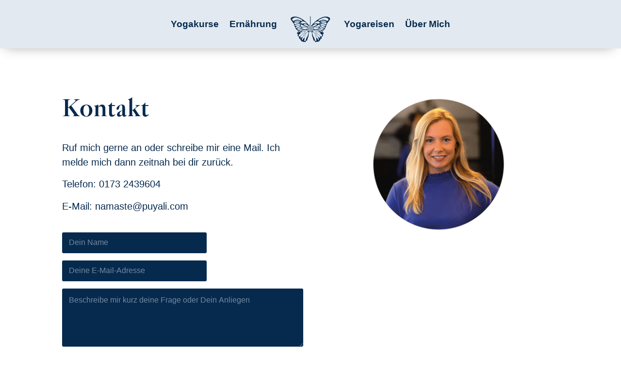

--- FILE ---
content_type: text/css
request_url: https://puyali.com/wp-content/et-cache/579/et-core-unified-579.min.css?ver=1758535538
body_size: -115
content:
.bulletdb ul{list-style-type:none;padding-left:35px;padding-top:10px}.bulletdb ul>li{position:relative}.bulletdb ul>li:before{content:"";display:block;background:url(https://puyali.com/wp-content/uploads/2023/08/Favicon-1.png) no-repeat center;background-size:contain;width:30px;height:30px;position:absolute;top:0;left:-40px}@media(max-width:400px){p{font-size:18px!important}}@media(min-width:401px) and (max-width:768px){p{font-size:19px!important}.bullethb ul{list-style-type:none;padding-left:35px;padding-top:10px}.bullethb ul>li{position:relative}.bullethb ul>li:before{content:"";display:block;background:url(https://puyali.com/wp-content/uploads/2023/10/Schmetterling_hellblau_rgb.svg) no-repeat center;background-size:contain;width:30px;height:30px;position:absolute;top:0;left:-40px}#main-content{overflow:hidden}@media(min-width:768px) and (max-width:1024px){.mb-2-col .et_pb_column{width:48.5%;margin-right:3%}.mb-2-col .et_pb_column:last-child{margin-right:0!important}}.vertikal-zentrieren{display:flex;flex-direction:column;justify-content:center}

--- FILE ---
content_type: text/css
request_url: https://puyali.com/wp-content/et-cache/579/et-core-unified-tb-392-tb-364-deferred-579.min.css?ver=1758535539
body_size: 342
content:
@font-face{font-family:"Montaigne Medium";font-display:swap;src:url("https://puyali.com/wp-content/uploads/et-fonts/Montaigne-Medium.otf") format("opentype")}@font-face{font-family:"Montaigne Medium";font-display:swap;src:url("https://puyali.com/wp-content/uploads/et-fonts/Montaigne-Medium.otf") format("opentype")}@font-face{font-family:"Montaigne Book";font-display:swap;src:url("https://puyali.com/wp-content/uploads/et-fonts/Montaigne-Book.otf") format("opentype")}.et_pb_section_0_tb_footer.et_pb_section{padding-top:0px;padding-bottom:0px;margin-top:0px;margin-bottom:0px;background-color:RGBA(255,255,255,0)!important}.et_pb_row_0_tb_footer.et_pb_row{padding-top:0px!important;padding-bottom:0px!important;margin-top:0px!important;margin-bottom:0px!important;padding-top:0px;padding-bottom:0px}.et_pb_row_0_tb_footer,body #page-container .et-db #et-boc .et-l .et_pb_row_0_tb_footer.et_pb_row,body.et_pb_pagebuilder_layout.single #page-container #et-boc .et-l .et_pb_row_0_tb_footer.et_pb_row,body.et_pb_pagebuilder_layout.single.et_full_width_page #page-container #et-boc .et-l .et_pb_row_0_tb_footer.et_pb_row{width:100%;max-width:100%}.et_pb_image_0_tb_footer{text-align:center}.et_pb_section_1_tb_footer.et_pb_section{padding-top:0px;padding-bottom:3%;margin-top:0px;margin-bottom:0px;background-color:#062A4E!important}.et_pb_row_1_tb_footer.et_pb_row{padding-top:0px!important;padding-bottom:5%!important;margin-top:0px!important;margin-bottom:0px!important;padding-top:0px;padding-bottom:5%}.et_pb_text_0_tb_footer.et_pb_text,.et_pb_text_0_tb_footer h1,.et_pb_text_1_tb_footer.et_pb_text,.et_pb_text_2_tb_footer.et_pb_text,.et_pb_text_3_tb_footer.et_pb_text,.et_pb_text_4_tb_footer.et_pb_text,.et_pb_text_5_tb_footer.et_pb_text,.et_pb_text_6_tb_footer.et_pb_text,.et_pb_text_7_tb_footer.et_pb_text,.et_pb_text_7_tb_footer h1,.et_pb_text_8_tb_footer.et_pb_text,.et_pb_text_9_tb_footer.et_pb_text,.et_pb_text_10_tb_footer.et_pb_text,.et_pb_text_11_tb_footer.et_pb_text{color:#E2E9F0!important}.et_pb_text_0_tb_footer,.et_pb_text_7_tb_footer{line-height:1.1em;font-family:'Montaigne Book',Helvetica,Arial,Lucida,sans-serif;font-size:100px;line-height:1.1em}.et_pb_code_0_tb_footer{padding-top:0px;padding-right:0px;padding-bottom:0px;padding-left:0px;margin-top:0px!important;margin-right:0px!important;margin-bottom:0px!important;margin-left:0px!important}.et_pb_row_2_tb_footer.et_pb_row{padding-top:0px!important;padding-bottom:0px!important;margin-top:0px!important;padding-top:0px;padding-bottom:0px}.et_pb_text_3_tb_footer,.et_pb_text_5_tb_footer{font-weight:600;padding-bottom:0px!important;margin-bottom:0px!important}.et_pb_text_4_tb_footer,.et_pb_text_6_tb_footer{font-weight:600}.et_pb_section_2_tb_footer.et_pb_section{background-color:#062A4E!important}.et_pb_text_8_tb_footer,.et_pb_text_9_tb_footer,.et_pb_text_10_tb_footer{font-weight:600;padding-bottom:0px!important;margin-bottom:1%!important}.et_pb_button_0_tb_footer_wrapper{margin-top:3%!important;margin-bottom:3%!important}.et_pb_button_0_tb_footer,.et_pb_button_0_tb_footer:after{transition:all 300ms ease 0ms}.et_pb_text_11_tb_footer{font-weight:600;margin-bottom:1%!important}@media only screen and (min-width:981px){.et_pb_section_2_tb_footer,.et_pb_row_3_tb_footer{display:none!important}}@media only screen and (max-width:980px){.et_pb_image_0_tb_footer .et_pb_image_wrap img{width:auto}.et_pb_row_1_tb_footer,body #page-container .et-db #et-boc .et-l .et_pb_row_1_tb_footer.et_pb_row,body.et_pb_pagebuilder_layout.single #page-container #et-boc .et-l .et_pb_row_1_tb_footer.et_pb_row,body.et_pb_pagebuilder_layout.single.et_full_width_page #page-container #et-boc .et-l .et_pb_row_1_tb_footer.et_pb_row{width:85%}.et_pb_text_0_tb_footer{font-size:100px}.et_pb_code_0_tb_footer{width:100%}.et_pb_text_7_tb_footer{font-size:60px}.et_pb_code_0_tb_footer.et_pb_module{margin-left:auto!important;margin-right:auto!important}}@media only screen and (min-width:768px) and (max-width:980px){.et_pb_section_1_tb_footer,.et_pb_code_0_tb_footer,.et_pb_row_2_tb_footer{display:none!important}}@media only screen and (max-width:767px){.et_pb_image_0_tb_footer .et_pb_image_wrap img{width:auto}.et_pb_section_1_tb_footer,.et_pb_code_0_tb_footer,.et_pb_row_2_tb_footer{display:none!important}.et_pb_row_1_tb_footer,body #page-container .et-db #et-boc .et-l .et_pb_row_1_tb_footer.et_pb_row,body.et_pb_pagebuilder_layout.single #page-container #et-boc .et-l .et_pb_row_1_tb_footer.et_pb_row,body.et_pb_pagebuilder_layout.single.et_full_width_page #page-container #et-boc .et-l .et_pb_row_1_tb_footer.et_pb_row{width:90%}.et_pb_text_0_tb_footer{font-size:80px}.et_pb_text_0_tb_footer h1,.et_pb_text_7_tb_footer h1{font-size:40px}.et_pb_text_7_tb_footer{font-size:35px}.et_pb_code_0_tb_footer.et_pb_module{margin-left:auto!important;margin-right:auto!important}}@font-face{font-family:"Montaigne Medium";font-display:swap;src:url("https://puyali.com/wp-content/uploads/et-fonts/Montaigne-Medium.otf") format("opentype")}@font-face{font-family:"Montaigne Book";font-display:swap;src:url("https://puyali.com/wp-content/uploads/et-fonts/Montaigne-Book.otf") format("opentype")}

--- FILE ---
content_type: image/svg+xml
request_url: https://puyali.com/wp-content/uploads/2023/10/runder-schmetterling-blau2.svg
body_size: 10527
content:
<?xml version="1.0" encoding="UTF-8"?> <svg xmlns="http://www.w3.org/2000/svg" id="Ebene_2" data-name="Ebene 2" viewBox="0 0 388 412"><defs><style> .cls-1 { fill: #062a4e; } .cls-1, .cls-2 { stroke-width: 0px; } .cls-2 { fill: #e2e9f0; } </style></defs><ellipse class="cls-2" cx="192.9391" cy="207" rx="188" ry="193"></ellipse><path class="cls-1" d="m360.22048,155.70637c-.92319-3.68765-12.80856-14.44806-35.34558-14.44806-9.48716,0-20.85777,1.90743-34.09342,7.049-41.05311,15.95094-75.75878,51.6302-90.06121,70.84376-.92524-.18087-1.85601-.32446-2.78986-.39513-3.12231-.23597-6.312.15076-9.23173,1.11553-2.88306.95105-5.61823,2.49797-7.90808,4.47729-2.25401,1.94925-4.13686,4.3673-5.44862,6.99513-1.30931,2.61206-2.07703,5.41974-2.28269,8.34684-.19541,2.87486.16121,5.69074,1.06863,8.36527.87936,2.60428,2.29661,5.06845,4.10203,7.12848,1.77285,2.02377,3.97217,3.70875,6.35113,4.87508,2.36134,1.15752,4.89208,1.82652,7.53077,1.99202,2.58297.15772,5.10921-.18538,7.50169-1.01844,2.3255-.80767,4.51908-2.09813,6.34601-3.72759,1.79456-1.60222,3.28044-3.57643,4.29929-5.71368.99919-2.08645,1.56986-4.3208,1.70013-6.63872l.00676-.09402c.11368-2.28883-.21979-4.52297-.98403-6.63687-.73884-2.04733-1.90272-3.97032-3.36586-5.56231-1.43241-1.56207-3.1854-2.84353-5.07193-3.71039-1.85376-.85273-3.83595-1.32815-5.89864-1.40722-2.00104-.07026-3.94206.24703-5.77103.9404-1.76896.67002-3.42116,1.70444-4.78332,2.99408-1.32979,1.2624-2.41317,2.79621-3.13193,4.43796-.70013,1.5969-1.07416,3.30543-1.11021,5.0836-.02663,1.70976.27735,3.36114.89943,4.90847.60222,1.48444,1.50984,2.86606,2.62906,3.9988,1.09198,1.10079,2.40784,1.97973,3.80523,2.54754,1.34352.54466,2.77491.81996,4.26856.81012,1.41869-.01721,2.78064-.30787,4.04734-.86789,1.20607-.5336,2.31792-1.32057,3.21223-2.27081.86891-.92524,1.54712-2.02562,1.9613-3.18191.37526-1.06043.54138-2.13746.50635-3.29293l-.00451-.17145c-.06493-1.14401-.34597-2.18846-.85744-3.19236-.47727-.92954-1.14196-1.76199-1.92975-2.41562-.77346-.64195-1.66654-1.10795-2.58031-1.3554-.8347-.22716-1.69296-.2837-2.64504-.16653-.86031.11717-1.63028.40189-2.35745.87895-.64154.42893-1.19317.98423-1.6012,1.61984-.40906.64482-.65691,1.35622-.71569,2.04979-.06002.72512.07395,1.30644.21282,1.78432l.01352.03974c.20586.63253.56084,1.14687,1.10079,1.58235.42749.3347.91664.56719,1.42361.67268.66633.14052,1.31648.03503,1.83655-.29394.1524-.09566.28103-.20115.38693-.30336l-.11061-3.24316c-.09914-.05797-.20709-.10139-.31668-.13253l-1.27387-.43056-.2075.48956c.02089-.12679.08091-.33019.23064-.56535.1735-.26977.42729-.5254.70955-.71344.33777-.22163.67104-.34597,1.05797-.39943.54609-.06288.99468-.03851,1.45781.08624.49324.13519.98792.39697,1.42176.75461.4703.39124.87096.89595,1.15978,1.45474.30049.5887.47071,1.20361.51946,1.87424l.00328.0891c.03605.80808-.07026,1.54876-.3261,2.27162-.27386.76178-.72327,1.49243-1.30624,2.11308-.61901.65342-1.38715,1.19767-2.21939,1.56515-.89964.39943-1.83143.59832-2.83533.6102-1.09464.00533-2.10489-.18599-3.0922-.58624-1.01721-.41356-1.97994-1.05982-2.78105-1.86707-.83696-.84392-1.51476-1.87732-1.96355-2.98937-.46989-1.16572-.70033-2.41501-.67841-3.70486.0295-1.36789.31729-2.68396.85519-3.91133.55306-1.26977,1.39575-2.4611,2.43037-3.44226,1.07088-1.01414,2.36995-1.82877,3.7616-2.3554,1.44839-.54732,2.98855-.8005,4.57377-.74376,1.65364.06616,3.245.44285,4.73334,1.12762,1.52111.6991,2.93509,1.737,4.0965,2.9992,1.19091,1.29763,2.13889,2.86503,2.74049,4.53588.61819,1.71119.89083,3.51948.8091,5.37652l-.00533.08152c-.10262,1.93938-.57825,3.80789-1.40927,5.55083-.84781,1.77224-2.08502,3.4142-3.57643,4.74583-1.52746,1.36461-3.36586,2.44225-5.31282,3.11923-2.01025.69972-4.13358.98854-6.30606.85642-2.23127-.14031-4.37201-.70443-6.36915-1.68477-2.02418-.99017-3.8888-2.423-5.40008-4.14505-1.54118-1.75749-2.75217-3.86422-3.50084-6.08976-.77735-2.29293-1.08583-4.70691-.91602-7.17129.178-2.52316.83757-4.94124,1.96662-7.18952,1.13253-2.27326,2.76425-4.36299,4.71306-6.05125,1.98731-1.71468,4.35931-3.05942,6.86444-3.88614,2.53853-.83798,5.31998-1.17412,8.03836-.96887,2.77163.21262,5.54018.98731,8.00824,2.24192,2.52111,1.28104,4.83678,3.10551,6.70139,5.28742,1.89186,2.2112,3.36647,4.85419,4.26795,7.63852.91152,2.80481,1.26855,5.86731,1.03155,8.85954l-.01045.07456c-.24867,3.05389-1.12578,6.10246-2.53279,8.8241-1.42606,2.76978-3.45578,5.30974-5.86362,7.34192-2.44696,2.06454-5.35788,3.66942-8.42058,4.63973-3.0967.98772-6.47403,1.35765-9.77249,1.0717-3.33923-.28861-6.67497-1.25953-9.64508-2.81178-3.01804-1.5715-5.78066-3.79662-7.98899-6.43736-2.24151-2.67413-3.97606-5.85604-5.02441-9.19834-1.05982-3.37221-1.44819-7.04921-1.12557-10.63342.32569-3.62804,1.39575-7.244,3.09322-10.46258,1.71406-3.2702,4.13808-6.25793,7.00619-8.64323,2.90354-2.41501,6.22843-4.82756,9.97487-5.40294.40127-.06166.71447-.14605.96518-.24539,6.36506-1.14114,6.30258-5.10737,6.14527-9.33189-.00983-.24867-.01086-.53257-.01946-.79148,1.14708-.57682,1.95638-1.73516,1.95638-3.10367,0-1.48649-.93897-2.74213-2.24827-3.25074v-3.03566c1.30931-.50861,2.24827-1.76425,2.24827-3.25074s-.93897-2.74213-2.24827-3.25074v-3.03566c1.30931-.50861,2.24827-1.76425,2.24827-3.25074s-.93897-2.74213-2.24827-3.25074v-3.03566c1.30931-.50861,2.24827-1.76425,2.24827-3.25074s-.93897-2.74111-2.24827-3.2493v-3.03709c1.30931-.50861,2.24827-1.76425,2.24827-3.25074s-.93897-2.74111-2.24827-3.2493v-3.03709c1.30931-.50861,2.24827-1.76425,2.24827-3.25074s-.93897-2.74111-2.24827-3.2493v-3.03689c1.30931-.5082,2.24827-1.76281,2.24827-3.2493,0-1.93201-1.57314-3.50514-3.50514-3.50514s-3.50514,1.57314-3.50514,3.50514c0,1.48588.93794,2.74049,2.24663,3.24889v3.03771c-1.30869.5084-2.24663,1.76302-2.24663,3.24889s.93794,2.74131,2.24663,3.25033v3.03791c-1.30869.5084-2.24663,1.76302-2.24663,3.24889s.93794,2.74131,2.24663,3.25033v3.03791c-1.30869.5084-2.24663,1.76302-2.24663,3.24889s.93794,2.74131,2.24663,3.25033v3.03648c-1.30869.50902-2.24663,1.76445-2.24663,3.25033s.93794,2.74131,2.24663,3.25033v3.03648c-1.30869.50902-2.24663,1.76445-2.24663,3.25033s.93794,2.74131,2.24663,3.25033v3.03648c-1.30869.50902-2.24663,1.76445-2.24663,3.25033,0,1.4021.84126,2.59649,2.03422,3.15631.00922.27878.01065.58399.02069.85191.13642,3.64894.1526,5.2866-2.55696,6.04633-.60078.04527-1.271.15649-2.03606.3814-.01803.00205-.0297.00553-.04773.00737l.00041.0043c-.04527.01352-.08234.0168-.12823.03113-2.41911.74663-4.83145,1.85356-7.08853,3.17884-14.21947-19.1603-43.39663-50.0925-84.53495-66.07662-13.23564-5.14157-24.60647-7.049-34.09342-7.049-22.53701,0-34.42238,10.76041-35.34558,14.44806-2.27347,9.10514,4.26856,16.5042,18.49664,34.71694,14.23053,18.21273,6.83126,17.07446,13.09226,26.46596,6.2612,9.3915.85437,7.1127,7.68317,18.21273,0,0,9.27474,25.36251,24.88218,25.36251.33695,0,.67391-.01065,1.01619-.03728,0,0-3.98753,8.25343-4.55513,10.81633-.5678,2.56003-5.97464,4.83883-6.261,10.52956-.28411,5.69074,7.11516,12.2383,9.1076,12.80324,0,0-5.6932,4.83903-3.98487,10.53243,1.13827,2.5627,5.12293,1.42197,6.5449,3.982,1.42197,2.5627,2.8466,5.1256,5.40684,5.9773,2.5627.85416-.85437,3.70076,0,9.6752.85416,5.9773,5.4095,4.83924,7.68297,5.9773,2.279,1.14073,8.47363,22.30617,21.12836,22.3035.70566,0,1.44061.05838,2.20731.1778,0,0,.55695,3.05614,4.28454,3.05614,1.61021,0,3.81219-.57026,6.81549-2.19932,0,0,4.90007,3.50207,9.07564,3.50207,1.14892,0,2.24192-.26547,3.16245-.94183,4.26877-3.1305,2.27367-11.66783,5.40417-13.09267.41664-.18804.73474-.27038.9869-.27038,1.62885-.00266.24416,3.55492,2.71407,4.53915.11921.04773.2413.07169.3687.07169,2.89965,0,7.63258-12.09758,8.45233-20.27399.85437-8.53733,8.54-13.37637,8.82124-31.873.1907-12.30037,2.63992-20.91984,4.67967-26.75908,2.55266.99611,5.25853,1.64565,7.97219,1.87957,3.6983.31954,7.48673-.0975,10.96341-1.203.42995-.13622.8472-.31606,1.27121-.47419,2.02582,5.83617,4.42199,14.39378,4.61044,26.5567.28124,18.49664,7.96687,23.33567,8.82124,31.873.81975,8.17641,5.55268,20.27399,8.45233,20.27399.12741,0,.24949-.02397.3687-.07169,2.46991-.98423,1.08501-4.54182,2.71407-4.53915.25195,0,.57026.08234.9869.27038,3.1305,1.42484,1.1354,9.96217,5.40417,13.09267.92053.67637,2.01353.94183,3.16225.94183,4.17577,0,9.07585-3.50207,9.07585-3.50207,3.00309,1.62906,5.20528,2.19932,6.81549,2.19932,3.72739,0,4.28454-3.05614,4.28454-3.05614.7667-.11942,1.50165-.1778,2.20731-.1778,12.65473.00266,18.84936-21.16277,21.12836-22.3035,2.27347-1.13807,6.8288,0,7.68297-5.9773.85437-5.97443-2.5629-8.82103,0-9.6752,2.56024-.85171,3.98487-3.41461,5.40684-5.9773,1.42197-2.56003,5.40663-1.4193,6.5449-3.982,1.70833-5.6934-3.98487-10.53243-3.98487-10.53243,1.99243-.56494,9.3917-7.1125,9.1076-12.80324-.28636-5.69074-5.6932-7.96953-6.261-10.52956-.5676-2.5629-4.55513-10.81633-4.55513-10.81633.34228.02663.67923.03728,1.01619.03728,15.60743,0,24.88218-25.36251,24.88218-25.36251,6.8288-11.10003,1.42197-8.82124,7.68317-18.21273,6.261-9.3915-1.13827-8.25323,13.09226-26.46596,14.22807-18.21273,20.7701-25.6118,18.49664-34.71694Zm-167.28149-13.18935c.54404,0,.98813.44408.98813.98813s-.44408.98649-.98813.98649-.98813-.44244-.98813-.98649.44408-.98813.98813-.98813Zm0,9.53714c.54404,0,.98813.44244.98813.98649s-.44408.98813-.98813.98813-.98813-.44408-.98813-.98813.44408-.98649.98813-.98649Zm0,9.53714c.54404,0,.98813.44244.98813.98649s-.44408.98813-.98813.98813-.98813-.44408-.98813-.98813.44408-.98649.98813-.98649Zm0,9.53714c.54404,0,.98813.44244.98813.98649s-.44408.98813-.98813.98813-.98813-.44408-.98813-.98813.44408-.98649.98813-.98649Zm0,9.5355c.54404,0,.98813.44408.98813.98813s-.44408.98813-.98813.98813-.98813-.44408-.98813-.98813.44408-.98813.98813-.98813Zm0,9.53714c.54404,0,.98813.44408.98813.98813s-.44408.98813-.98813.98813-.98813-.44408-.98813-.98813.44408-.98813.98813-.98813Zm0,9.53714c.54404,0,.98813.44408.98813.98813s-.44408.98813-.98813.98813-.98813-.44408-.98813-.98813.44408-.98813.98813-.98813Zm-19.99644,62.73473c-2.51476,3.26098-4.89065,6.12663-7.08833,8.50251-.58624.63417-2.54426,2.6264-2.94738,3.01108-2.50985,2.41439-4.83104,4.21572-6.90316,5.35911-.51741.28923-2.17801,1.00287-2.41419,1.08501-.92053.3052-1.79866.4617-2.6053.4617,0,0-.20402-.00266-.29967-.00799-.27591-.01844-1.9021-.28636-2.57068-.7454-1.47789-1.29743-1.87301-4.1811-1.87301-4.54468,0-2.08522.53851-4.82039,1.55736-7.93758,2.29477-.96047,11.66763-8.52935,14.77949-11.98082,1.72902-.26198,3.31608-.56801,4.82674-.88612,1.03114,2.04037,2.26568,3.97975,3.71981,5.71696.57149.68354,1.18374,1.33573,1.81832,1.96621Zm-68.55779-62.66345c.91254-.63397,5.73048-1.61574,6.44146-.68456l2.65037,3.05369c.81176.84618,1.08768,1.67658.94429,1.7243-.14318.04793-1.1989-.11143-2.34782-.35559l-7.38575-1.73496c-1.07723-.46948-1.21242-1.36891-.30254-2.00288Zm-.78001-11.07361c5.43858-.85171,4.08032,5.94801,2.54692,5.94801-1.23372,0-7.98551-5.0963-2.54692-5.94801Zm8.02013,22.09416s6.96666-4.77021,11.45009-.66858c4.4861,4.10408,9.56131,5.82327,10.59614,6.37243l9.70715,4.83104c1.06371.49877,1.03462,1.25216-.06104,1.67391l-13.53286,4.77533c-1.12496.32917-2.49387.32917-3.04037.00266l-.46416-.09545c-2.60264-.37403-5.20774-.55982-7.78641-.55982-4.91871,0-8.91935.67125-11.56439,1.1143l-1.01353.16981c-.82508.11123-.67657-.29189.3263-.89656,0,0,2.37711-1.43815,4.84169-2.66634,4.38553-2.19133.09033-12.49291.54138-14.05273Zm10.33579,22.94279c3.13849-1.6606,3.99818-2.3001,3.99818-2.3001.94163-.70054,2.63439-1.54405,3.75914-1.87035l15.65004-5.65346c1.093-.42974,2.87568-.42196,3.9609.01844,0,0,6.11761,2.49121,8.96442,3.41174l2.26282.72962c.57047.398.14338,1.07969-.94962,1.50964,0,0-1.45126.57559-11.65739,1.50411-5.63215.51209-12.1027,2.91829-18.36104,5.24502-6.55289,2.43816-15.37925,4.30052-15.37925,4.30052-1.14892.24396-2.09075.4404-2.09075.4404h-.43241c-.44572-.03462-.03441-.62086.91787-1.30808,0,0,5.65899-4.07479,9.35709-6.02749Zm21.92947.34494c5.86608-1.17125,14.68977-2.96827,21.85409-2.59895-.74212,2.24848-1.26158,4.57438-1.47215,6.91504-.27284,3.02685-.08132,6.11557.54261,9.07277-1.67248.25809-3.72452.64093-6.3331,1.20791-21.92681,4.75935-33.79887-4.56599-39.40726-5.75444-1.69788-.36092,16.31842-7.13913,24.81581-8.84233Zm3.76201,21.57142c.78001,0,1.57047.01045,2.37711.0211.84638.01065,1.71119.02397,2.60264.02397,1.84905,0,4.34538-.04506,7.26654-.37423.13253-.01311.2626-.02909.3898-.0424-4.03505,3.70363-11.58815,9.12357-12.87493,10.01235-.16182-.00533-.34474-.00533-.53298-.00533-4.32981,0-10.33886.64482-18.4358,5.69074-4.82039,3.00309-10.68872,5.19442-14.82476,6.51561l-.01311-.02909c-.61819.16182-1.10898.23863-1.50165.23863-.87813,0-1.36113-.36072-2.63705-1.40333-.66592-.54384-1.49366-1.22041-2.63705-2.00309-1.96601-1.35294-2.8255-3.03238-2.96356-4.05902-.05838-.40332.00819-.62065.04261-.69234l.11143.04506c2.97667.95248,5.48631,1.40886,7.70959,1.40886,5.38553,0,8.31959-2.64504,11.71269-5.70139,2.24991-2.02951,4.80216-4.32694,8.48961-6.12581,6.64302-3.24971,11.22744-3.5203,15.71886-3.5203Zm26.58128-37.30954c-2.45475,2.27326-4.56271,4.93469-6.17087,7.83004-5.20159-2.84393-19.39791-9.17622-25.08537-10.75796-11.64387-3.23681-7.26572-11.39131,8.57523-10.43595,6.3671.38181,15.22234,6.35809,20.21787,10.73788l2.46315,2.62599Zm-14.10578-21.99666l2.25073,2.35929s-6.23662,3.55307-10.03571,1.89227c-3.80175-1.66613-16.81494-1.00738-28.86213-.06821-12.04698.94163-15.05294-14.16703.16182-18.68775,15.2121-4.52072,36.48528,14.50439,36.48528,14.50439Zm-119.65665-36.43039c3.92055-4.61535,14.07875-9.21882,23.0618-10.90605,17.87312-3.35848,54.5958,16.73239,61.23698,21.83853,0,0,3.61432,1.86359-3.49347,6.68644-7.10779,4.82285-25.1204-14.69714-47.91817-8.82574-10.6668,2.74725-23.60032,9.684-23.79675,9.684-1.56269,0-18.06525-7.91177-9.09039-18.47718Zm12.72274,28.70952c-1.73455,0,1.11984-3.57479,6.94474-7.14548,5.82511-3.57479,14.62074-7.14568,24.77218-7.14568,5.71204,0,11.8526,1.13151,18.13633,4.0328,18.96018,9.65942-27.25089,2.94062-48.97266,10.0822-.36891.11758-.66121.17616-.88059.17616Zm3.4863,5.55083l1.07866-1.02336c3.98753-4.08462,17.85939-3.92628,29.90474-4.52748,5.07213-.25318,9.63136,2.23434,11.51892,3.7192,8.85012,6.96297-21.25577,5.70098-37.65899,14.78748-.3687.20361-.68722.29722-.95248.29722-1.74561,0-7.88084-9.16843-3.89085-13.25306Zm4.46623,18.3043c1.81464-2.17822,22.4262-9.68175,36.69114-9.68175,2.48322,0,4.5537.9914,6.36424,2.67249,11.46423,10.64407-6.66145,6.02769-19.0669,11.66517-4.76468,2.16757-10.77885,3.38265-14.98658,3.38265-4.08298,0-11.1031-5.5156-9.0019-8.03856Zm12.9245,25.27505c-4.29274,0-7.54941-5.16718-5.44555-7.68768,1.80399-2.16736,16.37925-13.2168,30.06082-13.2168,2.48322,0,7.98469,1.28575,10.4335,2.02869,4.26856,1.42176-5.60225,6.27923-18.00749,11.91958-4.76754,2.1647-12.61622,6.95621-17.04128,6.95621Zm3.58913,9.34131c2.08809-5.11556,14.58121-16.45914,29.48647-16.45914,1.91234,0,3.86074.18497,5.83351.59505,5.00515.35969-5.29581,12.61725-17.06996,13.33642-7.5953.46723-15.26188,5.44166-17.86042,5.44166-1.02889,0-1.2622-.77653-.3896-2.91399Zm6.15489,7.06744c-2.15651-4.41089,20.92557-9.9675,32.15813-9.9675,2.01374,0,4.89659,0,5.30339,1.1143-1.73946,7.17743-19.5712,9.15614-25.99587,11.11703-3.55635,1.08563-10.79319-.88817-11.46566-2.26384Zm3.60695,23.19474c-.17513,0,2.51374-7.92795,3.89863-9.25979,0,0,16.63038-16.32907,34.29129-16.32907,1.90476,0,7.88002,1.56494,9.76635,2.0928,5.97443,1.99243-18.93806,6.81405-27.19149,10.23112-6.71205,2.77511-20.00607,13.26494-20.76478,13.26494Zm15.78093,32.92237c-.32651.10078-.68722.15117-1.0719.15117-1.43794,0-3.18355-.70566-5.04858-2.04016-5.19442-3.70875-4.49696-6.51561-4.60818-9.34111-.06903-1.65282,16.97266-17.24345,21.56773-19.89894,4.23415-1.35027,10.29605-3.60264,15.30489-6.72536,4.87877-3.03771,10.63301-4.8335,17.11707-5.34293-1.08256,3.49388-1.54405,6.41217-1.37424,8.69895-3.6983,2.73271-19.54191,14.64983-23.51879,18.7619-1.18047,1.21775-16.4446,14.34094-18.368,15.73648Zm14.69653,7.70529c-.29722,0-.59689.02929-.89943.08746-1.49899.2839-2.24192,2.27101-3.10408,4.57643-.83839,2.22574-1.87568,5.00085-3.39842,5.00085-.33695,0-.72696-.12208-1.15671-.36092-1.97912-1.11144-1.65282-1.91275-.3263-4.28167,1.0719-1.91296,2.40354-4.2954,1.62619-7.34888-.84085-3.28433-2.2577-4.19421-3.5627-4.42526,1.30501-1.77736,11.53756-11.89848,11.53756-11.89848,1.68211-1.26281,3.08544-2.46991,4.1811-3.60531,3.43837-3.5498,17.01895-13.90976,22.6167-18.06689.41397,1.42729,1.18845,2.48056,2.30542,3.13583.42708.25195.87014.45637,1.33184.61553-1.95249,2.76446-4.22616,5.83658-6.77042,9.15-5.87632,7.66187-13.64695,21.4096-16.05582,26.2513-.2202.20955-3.04836-.05059-4.52051,1.66879-.31319.36338-.47501.36338-.54671.36338-.20955,0-.53052-.1354-.87813-.28103-.6102-.25748-1.3769-.58112-2.37957-.58112Zm19.1642,6.79931c-.18292,0-.34208-.02397-.47747-.07702-.23331-.09013-.46416-.13253-.68436-.13253-1.11164,0-9.45725,15.22296-9.97999,16.1781-.4828.87526-1.02664,1.86769-2.03996,2.42197-.6102.33695-.84638.37423-.92074.37423h-.01045c-.25482-.20975-.57313-1.75892-.91275-3.39863-.16182-.79046-.35293-1.70054-.58624-2.74828-.79066-3.52849-.48034-5.82613-.07169-7.13933,2.27634-4.78065,15.87003-30.33674,22.25578-38.65899,2.74336-3.57643,5.17599-6.87387,7.23479-9.80813.212.01598.42442.02376.63663.02376.80111,0,1.64749-.12188,2.52296-.36072-2.88634,9.64898-10.03161,30.42154-13.19119,40.2268l-.03175-.01311c-.63151,1.86236-2.44348,3.11186-3.74357,3.11186Zm38.59365-41.56131c-.05305.33695-4.52072,19.69308-5.15222,21.757-2.75627,8.98306-12.52999,12.76882-12.59615,24.43133-.16735,1.6182-6.5959,16.66869-7.07891,18.14637.17247-3.44881-6.34314,1.3345-8.39661,1.3345-.13253,0-1.4486-5.09651-1.71918-5.34313-1.1141-1.02397,2.90498-12.01298,3.41194-13.01852.45351-.89923,1.21488-2.40866-.61574-3.80687-1.52275-1.15957-1.37957-3.11739-1.1565-4.18376,3.24971-10.06807,10.85648-32.27858,13.67399-41.80813,2.72718-1.22553,5.06333-1.84249,15.4323-11.90913,8.30935-1.36912,4.2448,14.11644,4.19708,14.40034Zm50.09332-86.87848s21.27339-19.02511,36.48549-14.50439c15.21476,4.52072,12.2088,19.62938.16182,18.68775-12.04739-.93917-25.06038-1.59792-28.86213.06821-3.79908,1.66081-10.03571-1.89227-10.03571-1.89227l2.25053-2.35929Zm55.74309,3.42649c.90988.63397.77469,1.5334-.30254,2.00288l-7.38575,1.73496c-1.14892.24416-2.20464.40353-2.34782.35559-.14338-.04773.13253-.87813.94429-1.7243l2.65037-3.05369c.71098-.93118,5.52892.05059,6.44146.68456Zm.78001-11.07361c5.43858.85171-1.3132,5.94801-2.54692,5.94801-1.5334,0-2.89187-6.79972,2.54692-5.94801Zm-22.67507,38.9855l-.46436.09545c-.5465.32651-1.91521.32651-3.04017-.00266l-13.53286-4.77533c-1.09566-.42176-1.12475-1.17514-.06104-1.67391l9.70715-4.83104c1.03483-.54916,6.11004-2.26835,10.59614-6.37243,4.48344-4.10162,11.45009.66858,11.45009.66858.45105,1.55982-3.84415,11.8614.54138,14.05273,2.46458,1.22819,4.84169,2.66634,4.84169,2.66634,1.00287.60467,1.15138,1.00779.3263.89656l-1.01353-.16981c-2.64504-.44306-6.64568-1.1143-11.56439-1.1143-2.57867,0-5.18377.18579-7.78641.55982Zm13.67604,12.07894c.95248.68722,1.36359,1.27346.91807,1.30808h-.43261s-.94163-.19644-2.09055-.4404c0,0-8.82636-1.86236-15.37925-4.30052-6.25834-2.32673-12.72888-4.73293-18.36124-5.24502-10.20592-.92852-11.65718-1.50411-11.65718-1.50411-1.093-.42995-1.52008-1.11164-.94962-1.50964l2.26282-.72962c2.8468-.92053,8.96442-3.41174,8.96442-3.41174,1.08501-.4404,2.8679-.44818,3.9609-.01844l15.65004,5.65346c1.12475.3263,2.81731,1.16981,3.75914,1.87035,0,0,.85949.6395,3.99818,2.3001,3.6981,1.9527,9.35688,6.02749,9.35688,6.02749Zm-66.1602-18.4653l.14216.03687c4.99553-4.38,20.7023-15.97429,27.06941-16.35611,15.84095-.95535,20.2191,7.19914,8.57523,10.43595-5.7995,1.61287-22.87929,9.59613-27.81378,12.3526.00143.00348.00225.00471.00369.00819-.12331-.15117-.23146-.31606-.35805-.46395-2.11452-2.47728-4.75013-4.55738-7.61865-6.01356Zm10.38638,9.97979c7.36465-.37014,18.60172,1.62783,24.48746,2.80297,8.49739,1.70321,26.51369,8.48141,24.8156,8.84233-5.60819,1.18845-17.48024,10.51379-39.40705,5.75444-2.86319-.62229-5.06476-1.02623-6.81528-1.28104.05449-.41029.13109-.81873.16571-1.22983l.00717-.07497c.2755-3.40436-.12577-6.8966-1.16572-10.09552-.52868-1.63192-1.2368-3.21714-2.08789-4.71838Zm36.44431,27.89469c3.68745,1.79886,6.2397,4.0963,8.48961,6.12581,3.3931,3.05635,6.32716,5.70139,11.71269,5.70139,2.22328,0,4.73293-.45637,7.70959-1.40886l.11143-.04506c.03441.07169.10098.28902.04261.69234-.13806,1.02664-.99755,2.70608-2.96356,4.05902-1.14339.78268-1.97113,1.45925-2.63705,2.00309-1.27592,1.04261-1.75892,1.40333-2.63705,1.40333-.39267,0-.88346-.07681-1.50165-.23863l-.01311.02909c-4.13604-1.32119-10.00437-3.51252-14.82476-6.51561-8.09694-5.04592-14.10599-5.69074-18.4358-5.69074-.18824,0-.37116,0-.53298.00533-1.28678-.88878-8.83988-6.30873-12.87493-10.01235.1272.01331.25727.02929.3898.0424,2.92095.32917,5.41749.37423,7.26654.37423.89144,0,1.75626-.01331,2.60264-.02397.80644-.01065,1.5971-.0211,2.37711-.0211,4.49143,0,9.07585.27059,15.71886,3.5203Zm-36.05943-3.07048c.22552-.43589.4111-.89431.61225-1.34433,1.5039.31627,3.08277.62045,4.80257.8812,3.11206,3.45148,12.48492,11.02035,14.77969,11.98082,1.01885,3.11719,1.55736,5.85235,1.55736,7.93758,0,.36358-.39533,3.24726-1.87301,4.54468-.66858.45904-2.29477.72696-2.57068.7454-.09566.00533-.29988.00799-.29988.00799-.80644,0-1.68457-.15649-2.6051-.4617-.23618-.08214-1.89698-.79579-2.41419-1.08501-2.07211-1.14339-4.39331-2.94471-6.90316-5.35911-.40312-.38468-2.36114-2.37691-2.94738-3.01108-2.14565-2.31956-4.46193-5.10798-6.91012-8.27269,1.91091-1.94348,3.5416-4.17332,4.77164-6.56375Zm27.27854,87.44853c-.27059.24662-1.58645,5.34313-1.71898,5.34313-2.05347,0-8.56908-4.78332-8.39661-1.3345-.483-1.47768-6.91176-16.52817-7.07891-18.14637-.06637-11.66251-9.83988-15.44828-12.59635-24.43133-.6313-2.06392-5.09897-21.42005-5.15202-21.757-.04773-.2839-4.11228-15.76946,4.19708-14.40034,10.36897,10.06664,12.70512,10.6836,15.4323,11.90913,2.81751,9.52956,10.42407,31.74006,13.67399,41.80813.22307,1.06637.36625,3.02419-1.15671,4.18376-1.83041,1.39821-1.06904,2.90764-.61553,3.80687.50697,1.00554,4.52604,11.99455,3.41174,13.01852Zm19.26272-6.14691c-.23331,1.04773-.42442,1.95782-.58624,2.74828-.33962,1.63971-.65793,3.18888-.91275,3.39863h-.01045c-.07436,0-.31053-.03728-.92074-.37423-1.01332-.55428-1.55716-1.54671-2.04016-2.42197-.52254-.95515-8.86814-16.1781-9.97979-16.1781-.2202,0-.45105.0424-.68436.13253-.1354.05305-.29455.07702-.47768.07702-1.29989,0-3.11186-1.2495-3.74337-3.11186l-.03175.01311c-3.15979-9.80527-10.30486-30.57783-13.19119-40.2268.87547.23884,1.72185.36072,2.52296.36072.21221,0,.42442-.00778.63663-.02376,2.0588,2.93427,4.49143,6.23171,7.23479,9.80813,6.38574,8.32226,19.97944,33.87834,22.25578,38.65899.40844,1.3132.71897,3.61084-.07169,7.13933Zm12.4372-14.39501c1.32651,2.36892,1.65282,3.17024-.3263,4.28167-.42974.23884-.81975.36092-1.15671.36092-1.52275,0-2.56024-2.77511-3.39842-5.00085-.86215-2.30542-1.60509-4.29253-3.10408-4.57643-.30254-.05817-.60222-.08746-.89943-.08746-1.00267,0-1.76937.32364-2.37957.58112-.34761.14564-.66858.28103-.87813.28103-.07169,0-.23351,0-.54671-.36338-1.47215-1.71939-4.30031-1.45925-4.52051-1.66879-2.40886-4.84169-10.1795-18.58943-16.05582-26.2513-2.54426-3.31342-4.81793-6.38554-6.77042-9.15.4617-.15916.90476-.36358,1.33184-.61553,1.11697-.65527,1.89145-1.70853,2.30542-3.13583,5.59774,4.15713,19.17833,14.51709,22.6167,18.06689,1.09566,1.1354,2.49899,2.3425,4.1811,3.60531,0,0,10.23255,10.12112,11.53756,11.89848-1.30501.23105-2.72185,1.14093-3.5627,4.42526-.77735,3.05348.55428,5.43592,1.62619,7.34888Zm11.93207-14.61644c-1.86503,1.3345-3.61063,2.04016-5.04858,2.04016-.38468,0-.7454-.05039-1.0719-.15117-1.9234-1.39554-17.18753-14.51873-18.368-15.73648-3.97688-4.11207-19.82049-16.02919-23.51879-18.7619.16981-2.28678-.29169-5.20507-1.37424-8.69895,6.48386.50943,12.2381,2.30522,17.11707,5.34293,5.00884,3.12272,11.07074,5.37509,15.30489,6.72536,4.59507,2.65549,21.63676,18.24612,21.56773,19.89894-.11123,2.8255.58624,5.63236-4.60818,9.34111Zm9.66045-31.03338c-.75871,0-14.05273-10.48983-20.76478-13.26494-8.25343-3.41706-33.16592-8.23868-27.19149-10.23112,1.88633-.52786,7.86158-2.0928,9.76635-2.0928,17.66091,0,34.29129,16.32907,34.29129,16.32907,1.38489,1.33184,4.07377,9.25979,3.89863,9.25979Zm3.60695-23.19474c-.67247,1.37567-7.90931,3.34947-11.46566,2.26384-6.42466-1.96089-24.2564-3.9396-25.99587-11.11703.4068-1.1143,3.28966-1.1143,5.30339-1.1143,11.23256,0,34.31464,5.55661,32.15813,9.9675Zm5.76509-4.15345c-2.59834,0-10.26492-4.97443-17.86021-5.44166-11.77414-.71918-22.07511-12.97673-17.06996-13.33642,1.97277-.41008,3.92096-.59505,5.83351-.59505,14.90526,0,27.39837,11.34358,29.48647,16.45914.87239,2.13746.63929,2.91399-.3898,2.91399Zm3.97893-12.2553c-4.42506,0-12.27374-4.79151-17.04128-6.95621-12.40524-5.64035-22.27605-10.49781-18.00749-11.91958,2.44881-.74294,7.95028-2.02869,10.4335-2.02869,13.68157,0,28.25684,11.04944,30.06082,13.2168,2.10386,2.5205-1.15281,7.68768-5.44555,7.68768Zm3.9226-17.23649c-4.20773,0-10.2219-1.21508-14.98658-3.38265-12.40545-5.63748-30.53113-1.0211-19.0669-11.66517,1.81054-1.68108,3.88102-2.67249,6.36424-2.67249,14.26494,0,34.8765,7.50353,36.69114,9.68175,2.1012,2.52296-4.91892,8.03856-9.0019,8.03856Zm9.57728-13.0898c-.26526,0-.58378-.09361-.95248-.29722-16.40322-9.0865-46.50911-7.82451-37.65899-14.78748,1.88756-1.48485,6.44678-3.97237,11.51892-3.7192,12.04535.60119,25.91721.44285,29.90474,4.52748l1.07866,1.02336c3.98999,4.08462-2.14524,13.25306-3.89085,13.25306Zm7.37715-18.80389c-.21938,0-.51168-.05858-.88059-.17616-21.72177-7.14159-67.93284-.42278-48.97266-10.0822,6.28374-2.90129,12.42429-4.0328,18.13633-4.0328,10.15144,0,18.94686,3.5709,24.77218,7.14568,5.8249,3.57069,8.67929,7.14548,6.94474,7.14548Zm3.63235-10.23235c-.19644,0-13.12995-6.93675-23.79675-9.684-22.79777-5.8714-40.81038,13.64859-47.91817,8.82574-7.10779-4.82285-3.49347-6.68644-3.49347-6.68644,6.64117-5.10614,43.36386-25.19701,61.23698-21.83853,8.98306,1.68723,19.14125,6.2907,23.0618,10.90605,8.97486,10.56541-7.5277,18.47718-9.09039,18.47718Z"></path></svg> 

--- FILE ---
content_type: image/svg+xml
request_url: https://puyali.com/wp-content/uploads/2023/10/runder-schmetterling-blau2.svg
body_size: 10572
content:
<?xml version="1.0" encoding="UTF-8"?> <svg xmlns="http://www.w3.org/2000/svg" id="Ebene_2" data-name="Ebene 2" viewBox="0 0 388 412"><defs><style> .cls-1 { fill: #062a4e; } .cls-1, .cls-2 { stroke-width: 0px; } .cls-2 { fill: #e2e9f0; } </style></defs><ellipse class="cls-2" cx="192.9391" cy="207" rx="188" ry="193"></ellipse><path class="cls-1" d="m360.22048,155.70637c-.92319-3.68765-12.80856-14.44806-35.34558-14.44806-9.48716,0-20.85777,1.90743-34.09342,7.049-41.05311,15.95094-75.75878,51.6302-90.06121,70.84376-.92524-.18087-1.85601-.32446-2.78986-.39513-3.12231-.23597-6.312.15076-9.23173,1.11553-2.88306.95105-5.61823,2.49797-7.90808,4.47729-2.25401,1.94925-4.13686,4.3673-5.44862,6.99513-1.30931,2.61206-2.07703,5.41974-2.28269,8.34684-.19541,2.87486.16121,5.69074,1.06863,8.36527.87936,2.60428,2.29661,5.06845,4.10203,7.12848,1.77285,2.02377,3.97217,3.70875,6.35113,4.87508,2.36134,1.15752,4.89208,1.82652,7.53077,1.99202,2.58297.15772,5.10921-.18538,7.50169-1.01844,2.3255-.80767,4.51908-2.09813,6.34601-3.72759,1.79456-1.60222,3.28044-3.57643,4.29929-5.71368.99919-2.08645,1.56986-4.3208,1.70013-6.63872l.00676-.09402c.11368-2.28883-.21979-4.52297-.98403-6.63687-.73884-2.04733-1.90272-3.97032-3.36586-5.56231-1.43241-1.56207-3.1854-2.84353-5.07193-3.71039-1.85376-.85273-3.83595-1.32815-5.89864-1.40722-2.00104-.07026-3.94206.24703-5.77103.9404-1.76896.67002-3.42116,1.70444-4.78332,2.99408-1.32979,1.2624-2.41317,2.79621-3.13193,4.43796-.70013,1.5969-1.07416,3.30543-1.11021,5.0836-.02663,1.70976.27735,3.36114.89943,4.90847.60222,1.48444,1.50984,2.86606,2.62906,3.9988,1.09198,1.10079,2.40784,1.97973,3.80523,2.54754,1.34352.54466,2.77491.81996,4.26856.81012,1.41869-.01721,2.78064-.30787,4.04734-.86789,1.20607-.5336,2.31792-1.32057,3.21223-2.27081.86891-.92524,1.54712-2.02562,1.9613-3.18191.37526-1.06043.54138-2.13746.50635-3.29293l-.00451-.17145c-.06493-1.14401-.34597-2.18846-.85744-3.19236-.47727-.92954-1.14196-1.76199-1.92975-2.41562-.77346-.64195-1.66654-1.10795-2.58031-1.3554-.8347-.22716-1.69296-.2837-2.64504-.16653-.86031.11717-1.63028.40189-2.35745.87895-.64154.42893-1.19317.98423-1.6012,1.61984-.40906.64482-.65691,1.35622-.71569,2.04979-.06002.72512.07395,1.30644.21282,1.78432l.01352.03974c.20586.63253.56084,1.14687,1.10079,1.58235.42749.3347.91664.56719,1.42361.67268.66633.14052,1.31648.03503,1.83655-.29394.1524-.09566.28103-.20115.38693-.30336l-.11061-3.24316c-.09914-.05797-.20709-.10139-.31668-.13253l-1.27387-.43056-.2075.48956c.02089-.12679.08091-.33019.23064-.56535.1735-.26977.42729-.5254.70955-.71344.33777-.22163.67104-.34597,1.05797-.39943.54609-.06288.99468-.03851,1.45781.08624.49324.13519.98792.39697,1.42176.75461.4703.39124.87096.89595,1.15978,1.45474.30049.5887.47071,1.20361.51946,1.87424l.00328.0891c.03605.80808-.07026,1.54876-.3261,2.27162-.27386.76178-.72327,1.49243-1.30624,2.11308-.61901.65342-1.38715,1.19767-2.21939,1.56515-.89964.39943-1.83143.59832-2.83533.6102-1.09464.00533-2.10489-.18599-3.0922-.58624-1.01721-.41356-1.97994-1.05982-2.78105-1.86707-.83696-.84392-1.51476-1.87732-1.96355-2.98937-.46989-1.16572-.70033-2.41501-.67841-3.70486.0295-1.36789.31729-2.68396.85519-3.91133.55306-1.26977,1.39575-2.4611,2.43037-3.44226,1.07088-1.01414,2.36995-1.82877,3.7616-2.3554,1.44839-.54732,2.98855-.8005,4.57377-.74376,1.65364.06616,3.245.44285,4.73334,1.12762,1.52111.6991,2.93509,1.737,4.0965,2.9992,1.19091,1.29763,2.13889,2.86503,2.74049,4.53588.61819,1.71119.89083,3.51948.8091,5.37652l-.00533.08152c-.10262,1.93938-.57825,3.80789-1.40927,5.55083-.84781,1.77224-2.08502,3.4142-3.57643,4.74583-1.52746,1.36461-3.36586,2.44225-5.31282,3.11923-2.01025.69972-4.13358.98854-6.30606.85642-2.23127-.14031-4.37201-.70443-6.36915-1.68477-2.02418-.99017-3.8888-2.423-5.40008-4.14505-1.54118-1.75749-2.75217-3.86422-3.50084-6.08976-.77735-2.29293-1.08583-4.70691-.91602-7.17129.178-2.52316.83757-4.94124,1.96662-7.18952,1.13253-2.27326,2.76425-4.36299,4.71306-6.05125,1.98731-1.71468,4.35931-3.05942,6.86444-3.88614,2.53853-.83798,5.31998-1.17412,8.03836-.96887,2.77163.21262,5.54018.98731,8.00824,2.24192,2.52111,1.28104,4.83678,3.10551,6.70139,5.28742,1.89186,2.2112,3.36647,4.85419,4.26795,7.63852.91152,2.80481,1.26855,5.86731,1.03155,8.85954l-.01045.07456c-.24867,3.05389-1.12578,6.10246-2.53279,8.8241-1.42606,2.76978-3.45578,5.30974-5.86362,7.34192-2.44696,2.06454-5.35788,3.66942-8.42058,4.63973-3.0967.98772-6.47403,1.35765-9.77249,1.0717-3.33923-.28861-6.67497-1.25953-9.64508-2.81178-3.01804-1.5715-5.78066-3.79662-7.98899-6.43736-2.24151-2.67413-3.97606-5.85604-5.02441-9.19834-1.05982-3.37221-1.44819-7.04921-1.12557-10.63342.32569-3.62804,1.39575-7.244,3.09322-10.46258,1.71406-3.2702,4.13808-6.25793,7.00619-8.64323,2.90354-2.41501,6.22843-4.82756,9.97487-5.40294.40127-.06166.71447-.14605.96518-.24539,6.36506-1.14114,6.30258-5.10737,6.14527-9.33189-.00983-.24867-.01086-.53257-.01946-.79148,1.14708-.57682,1.95638-1.73516,1.95638-3.10367,0-1.48649-.93897-2.74213-2.24827-3.25074v-3.03566c1.30931-.50861,2.24827-1.76425,2.24827-3.25074s-.93897-2.74213-2.24827-3.25074v-3.03566c1.30931-.50861,2.24827-1.76425,2.24827-3.25074s-.93897-2.74213-2.24827-3.25074v-3.03566c1.30931-.50861,2.24827-1.76425,2.24827-3.25074s-.93897-2.74111-2.24827-3.2493v-3.03709c1.30931-.50861,2.24827-1.76425,2.24827-3.25074s-.93897-2.74111-2.24827-3.2493v-3.03709c1.30931-.50861,2.24827-1.76425,2.24827-3.25074s-.93897-2.74111-2.24827-3.2493v-3.03689c1.30931-.5082,2.24827-1.76281,2.24827-3.2493,0-1.93201-1.57314-3.50514-3.50514-3.50514s-3.50514,1.57314-3.50514,3.50514c0,1.48588.93794,2.74049,2.24663,3.24889v3.03771c-1.30869.5084-2.24663,1.76302-2.24663,3.24889s.93794,2.74131,2.24663,3.25033v3.03791c-1.30869.5084-2.24663,1.76302-2.24663,3.24889s.93794,2.74131,2.24663,3.25033v3.03791c-1.30869.5084-2.24663,1.76302-2.24663,3.24889s.93794,2.74131,2.24663,3.25033v3.03648c-1.30869.50902-2.24663,1.76445-2.24663,3.25033s.93794,2.74131,2.24663,3.25033v3.03648c-1.30869.50902-2.24663,1.76445-2.24663,3.25033s.93794,2.74131,2.24663,3.25033v3.03648c-1.30869.50902-2.24663,1.76445-2.24663,3.25033,0,1.4021.84126,2.59649,2.03422,3.15631.00922.27878.01065.58399.02069.85191.13642,3.64894.1526,5.2866-2.55696,6.04633-.60078.04527-1.271.15649-2.03606.3814-.01803.00205-.0297.00553-.04773.00737l.00041.0043c-.04527.01352-.08234.0168-.12823.03113-2.41911.74663-4.83145,1.85356-7.08853,3.17884-14.21947-19.1603-43.39663-50.0925-84.53495-66.07662-13.23564-5.14157-24.60647-7.049-34.09342-7.049-22.53701,0-34.42238,10.76041-35.34558,14.44806-2.27347,9.10514,4.26856,16.5042,18.49664,34.71694,14.23053,18.21273,6.83126,17.07446,13.09226,26.46596,6.2612,9.3915.85437,7.1127,7.68317,18.21273,0,0,9.27474,25.36251,24.88218,25.36251.33695,0,.67391-.01065,1.01619-.03728,0,0-3.98753,8.25343-4.55513,10.81633-.5678,2.56003-5.97464,4.83883-6.261,10.52956-.28411,5.69074,7.11516,12.2383,9.1076,12.80324,0,0-5.6932,4.83903-3.98487,10.53243,1.13827,2.5627,5.12293,1.42197,6.5449,3.982,1.42197,2.5627,2.8466,5.1256,5.40684,5.9773,2.5627.85416-.85437,3.70076,0,9.6752.85416,5.9773,5.4095,4.83924,7.68297,5.9773,2.279,1.14073,8.47363,22.30617,21.12836,22.3035.70566,0,1.44061.05838,2.20731.1778,0,0,.55695,3.05614,4.28454,3.05614,1.61021,0,3.81219-.57026,6.81549-2.19932,0,0,4.90007,3.50207,9.07564,3.50207,1.14892,0,2.24192-.26547,3.16245-.94183,4.26877-3.1305,2.27367-11.66783,5.40417-13.09267.41664-.18804.73474-.27038.9869-.27038,1.62885-.00266.24416,3.55492,2.71407,4.53915.11921.04773.2413.07169.3687.07169,2.89965,0,7.63258-12.09758,8.45233-20.27399.85437-8.53733,8.54-13.37637,8.82124-31.873.1907-12.30037,2.63992-20.91984,4.67967-26.75908,2.55266.99611,5.25853,1.64565,7.97219,1.87957,3.6983.31954,7.48673-.0975,10.96341-1.203.42995-.13622.8472-.31606,1.27121-.47419,2.02582,5.83617,4.42199,14.39378,4.61044,26.5567.28124,18.49664,7.96687,23.33567,8.82124,31.873.81975,8.17641,5.55268,20.27399,8.45233,20.27399.12741,0,.24949-.02397.3687-.07169,2.46991-.98423,1.08501-4.54182,2.71407-4.53915.25195,0,.57026.08234.9869.27038,3.1305,1.42484,1.1354,9.96217,5.40417,13.09267.92053.67637,2.01353.94183,3.16225.94183,4.17577,0,9.07585-3.50207,9.07585-3.50207,3.00309,1.62906,5.20528,2.19932,6.81549,2.19932,3.72739,0,4.28454-3.05614,4.28454-3.05614.7667-.11942,1.50165-.1778,2.20731-.1778,12.65473.00266,18.84936-21.16277,21.12836-22.3035,2.27347-1.13807,6.8288,0,7.68297-5.9773.85437-5.97443-2.5629-8.82103,0-9.6752,2.56024-.85171,3.98487-3.41461,5.40684-5.9773,1.42197-2.56003,5.40663-1.4193,6.5449-3.982,1.70833-5.6934-3.98487-10.53243-3.98487-10.53243,1.99243-.56494,9.3917-7.1125,9.1076-12.80324-.28636-5.69074-5.6932-7.96953-6.261-10.52956-.5676-2.5629-4.55513-10.81633-4.55513-10.81633.34228.02663.67923.03728,1.01619.03728,15.60743,0,24.88218-25.36251,24.88218-25.36251,6.8288-11.10003,1.42197-8.82124,7.68317-18.21273,6.261-9.3915-1.13827-8.25323,13.09226-26.46596,14.22807-18.21273,20.7701-25.6118,18.49664-34.71694Zm-167.28149-13.18935c.54404,0,.98813.44408.98813.98813s-.44408.98649-.98813.98649-.98813-.44244-.98813-.98649.44408-.98813.98813-.98813Zm0,9.53714c.54404,0,.98813.44244.98813.98649s-.44408.98813-.98813.98813-.98813-.44408-.98813-.98813.44408-.98649.98813-.98649Zm0,9.53714c.54404,0,.98813.44244.98813.98649s-.44408.98813-.98813.98813-.98813-.44408-.98813-.98813.44408-.98649.98813-.98649Zm0,9.53714c.54404,0,.98813.44244.98813.98649s-.44408.98813-.98813.98813-.98813-.44408-.98813-.98813.44408-.98649.98813-.98649Zm0,9.5355c.54404,0,.98813.44408.98813.98813s-.44408.98813-.98813.98813-.98813-.44408-.98813-.98813.44408-.98813.98813-.98813Zm0,9.53714c.54404,0,.98813.44408.98813.98813s-.44408.98813-.98813.98813-.98813-.44408-.98813-.98813.44408-.98813.98813-.98813Zm0,9.53714c.54404,0,.98813.44408.98813.98813s-.44408.98813-.98813.98813-.98813-.44408-.98813-.98813.44408-.98813.98813-.98813Zm-19.99644,62.73473c-2.51476,3.26098-4.89065,6.12663-7.08833,8.50251-.58624.63417-2.54426,2.6264-2.94738,3.01108-2.50985,2.41439-4.83104,4.21572-6.90316,5.35911-.51741.28923-2.17801,1.00287-2.41419,1.08501-.92053.3052-1.79866.4617-2.6053.4617,0,0-.20402-.00266-.29967-.00799-.27591-.01844-1.9021-.28636-2.57068-.7454-1.47789-1.29743-1.87301-4.1811-1.87301-4.54468,0-2.08522.53851-4.82039,1.55736-7.93758,2.29477-.96047,11.66763-8.52935,14.77949-11.98082,1.72902-.26198,3.31608-.56801,4.82674-.88612,1.03114,2.04037,2.26568,3.97975,3.71981,5.71696.57149.68354,1.18374,1.33573,1.81832,1.96621Zm-68.55779-62.66345c.91254-.63397,5.73048-1.61574,6.44146-.68456l2.65037,3.05369c.81176.84618,1.08768,1.67658.94429,1.7243-.14318.04793-1.1989-.11143-2.34782-.35559l-7.38575-1.73496c-1.07723-.46948-1.21242-1.36891-.30254-2.00288Zm-.78001-11.07361c5.43858-.85171,4.08032,5.94801,2.54692,5.94801-1.23372,0-7.98551-5.0963-2.54692-5.94801Zm8.02013,22.09416s6.96666-4.77021,11.45009-.66858c4.4861,4.10408,9.56131,5.82327,10.59614,6.37243l9.70715,4.83104c1.06371.49877,1.03462,1.25216-.06104,1.67391l-13.53286,4.77533c-1.12496.32917-2.49387.32917-3.04037.00266l-.46416-.09545c-2.60264-.37403-5.20774-.55982-7.78641-.55982-4.91871,0-8.91935.67125-11.56439,1.1143l-1.01353.16981c-.82508.11123-.67657-.29189.3263-.89656,0,0,2.37711-1.43815,4.84169-2.66634,4.38553-2.19133.09033-12.49291.54138-14.05273Zm10.33579,22.94279c3.13849-1.6606,3.99818-2.3001,3.99818-2.3001.94163-.70054,2.63439-1.54405,3.75914-1.87035l15.65004-5.65346c1.093-.42974,2.87568-.42196,3.9609.01844,0,0,6.11761,2.49121,8.96442,3.41174l2.26282.72962c.57047.398.14338,1.07969-.94962,1.50964,0,0-1.45126.57559-11.65739,1.50411-5.63215.51209-12.1027,2.91829-18.36104,5.24502-6.55289,2.43816-15.37925,4.30052-15.37925,4.30052-1.14892.24396-2.09075.4404-2.09075.4404h-.43241c-.44572-.03462-.03441-.62086.91787-1.30808,0,0,5.65899-4.07479,9.35709-6.02749Zm21.92947.34494c5.86608-1.17125,14.68977-2.96827,21.85409-2.59895-.74212,2.24848-1.26158,4.57438-1.47215,6.91504-.27284,3.02685-.08132,6.11557.54261,9.07277-1.67248.25809-3.72452.64093-6.3331,1.20791-21.92681,4.75935-33.79887-4.56599-39.40726-5.75444-1.69788-.36092,16.31842-7.13913,24.81581-8.84233Zm3.76201,21.57142c.78001,0,1.57047.01045,2.37711.0211.84638.01065,1.71119.02397,2.60264.02397,1.84905,0,4.34538-.04506,7.26654-.37423.13253-.01311.2626-.02909.3898-.0424-4.03505,3.70363-11.58815,9.12357-12.87493,10.01235-.16182-.00533-.34474-.00533-.53298-.00533-4.32981,0-10.33886.64482-18.4358,5.69074-4.82039,3.00309-10.68872,5.19442-14.82476,6.51561l-.01311-.02909c-.61819.16182-1.10898.23863-1.50165.23863-.87813,0-1.36113-.36072-2.63705-1.40333-.66592-.54384-1.49366-1.22041-2.63705-2.00309-1.96601-1.35294-2.8255-3.03238-2.96356-4.05902-.05838-.40332.00819-.62065.04261-.69234l.11143.04506c2.97667.95248,5.48631,1.40886,7.70959,1.40886,5.38553,0,8.31959-2.64504,11.71269-5.70139,2.24991-2.02951,4.80216-4.32694,8.48961-6.12581,6.64302-3.24971,11.22744-3.5203,15.71886-3.5203Zm26.58128-37.30954c-2.45475,2.27326-4.56271,4.93469-6.17087,7.83004-5.20159-2.84393-19.39791-9.17622-25.08537-10.75796-11.64387-3.23681-7.26572-11.39131,8.57523-10.43595,6.3671.38181,15.22234,6.35809,20.21787,10.73788l2.46315,2.62599Zm-14.10578-21.99666l2.25073,2.35929s-6.23662,3.55307-10.03571,1.89227c-3.80175-1.66613-16.81494-1.00738-28.86213-.06821-12.04698.94163-15.05294-14.16703.16182-18.68775,15.2121-4.52072,36.48528,14.50439,36.48528,14.50439Zm-119.65665-36.43039c3.92055-4.61535,14.07875-9.21882,23.0618-10.90605,17.87312-3.35848,54.5958,16.73239,61.23698,21.83853,0,0,3.61432,1.86359-3.49347,6.68644-7.10779,4.82285-25.1204-14.69714-47.91817-8.82574-10.6668,2.74725-23.60032,9.684-23.79675,9.684-1.56269,0-18.06525-7.91177-9.09039-18.47718Zm12.72274,28.70952c-1.73455,0,1.11984-3.57479,6.94474-7.14548,5.82511-3.57479,14.62074-7.14568,24.77218-7.14568,5.71204,0,11.8526,1.13151,18.13633,4.0328,18.96018,9.65942-27.25089,2.94062-48.97266,10.0822-.36891.11758-.66121.17616-.88059.17616Zm3.4863,5.55083l1.07866-1.02336c3.98753-4.08462,17.85939-3.92628,29.90474-4.52748,5.07213-.25318,9.63136,2.23434,11.51892,3.7192,8.85012,6.96297-21.25577,5.70098-37.65899,14.78748-.3687.20361-.68722.29722-.95248.29722-1.74561,0-7.88084-9.16843-3.89085-13.25306Zm4.46623,18.3043c1.81464-2.17822,22.4262-9.68175,36.69114-9.68175,2.48322,0,4.5537.9914,6.36424,2.67249,11.46423,10.64407-6.66145,6.02769-19.0669,11.66517-4.76468,2.16757-10.77885,3.38265-14.98658,3.38265-4.08298,0-11.1031-5.5156-9.0019-8.03856Zm12.9245,25.27505c-4.29274,0-7.54941-5.16718-5.44555-7.68768,1.80399-2.16736,16.37925-13.2168,30.06082-13.2168,2.48322,0,7.98469,1.28575,10.4335,2.02869,4.26856,1.42176-5.60225,6.27923-18.00749,11.91958-4.76754,2.1647-12.61622,6.95621-17.04128,6.95621Zm3.58913,9.34131c2.08809-5.11556,14.58121-16.45914,29.48647-16.45914,1.91234,0,3.86074.18497,5.83351.59505,5.00515.35969-5.29581,12.61725-17.06996,13.33642-7.5953.46723-15.26188,5.44166-17.86042,5.44166-1.02889,0-1.2622-.77653-.3896-2.91399Zm6.15489,7.06744c-2.15651-4.41089,20.92557-9.9675,32.15813-9.9675,2.01374,0,4.89659,0,5.30339,1.1143-1.73946,7.17743-19.5712,9.15614-25.99587,11.11703-3.55635,1.08563-10.79319-.88817-11.46566-2.26384Zm3.60695,23.19474c-.17513,0,2.51374-7.92795,3.89863-9.25979,0,0,16.63038-16.32907,34.29129-16.32907,1.90476,0,7.88002,1.56494,9.76635,2.0928,5.97443,1.99243-18.93806,6.81405-27.19149,10.23112-6.71205,2.77511-20.00607,13.26494-20.76478,13.26494Zm15.78093,32.92237c-.32651.10078-.68722.15117-1.0719.15117-1.43794,0-3.18355-.70566-5.04858-2.04016-5.19442-3.70875-4.49696-6.51561-4.60818-9.34111-.06903-1.65282,16.97266-17.24345,21.56773-19.89894,4.23415-1.35027,10.29605-3.60264,15.30489-6.72536,4.87877-3.03771,10.63301-4.8335,17.11707-5.34293-1.08256,3.49388-1.54405,6.41217-1.37424,8.69895-3.6983,2.73271-19.54191,14.64983-23.51879,18.7619-1.18047,1.21775-16.4446,14.34094-18.368,15.73648Zm14.69653,7.70529c-.29722,0-.59689.02929-.89943.08746-1.49899.2839-2.24192,2.27101-3.10408,4.57643-.83839,2.22574-1.87568,5.00085-3.39842,5.00085-.33695,0-.72696-.12208-1.15671-.36092-1.97912-1.11144-1.65282-1.91275-.3263-4.28167,1.0719-1.91296,2.40354-4.2954,1.62619-7.34888-.84085-3.28433-2.2577-4.19421-3.5627-4.42526,1.30501-1.77736,11.53756-11.89848,11.53756-11.89848,1.68211-1.26281,3.08544-2.46991,4.1811-3.60531,3.43837-3.5498,17.01895-13.90976,22.6167-18.06689.41397,1.42729,1.18845,2.48056,2.30542,3.13583.42708.25195.87014.45637,1.33184.61553-1.95249,2.76446-4.22616,5.83658-6.77042,9.15-5.87632,7.66187-13.64695,21.4096-16.05582,26.2513-.2202.20955-3.04836-.05059-4.52051,1.66879-.31319.36338-.47501.36338-.54671.36338-.20955,0-.53052-.1354-.87813-.28103-.6102-.25748-1.3769-.58112-2.37957-.58112Zm19.1642,6.79931c-.18292,0-.34208-.02397-.47747-.07702-.23331-.09013-.46416-.13253-.68436-.13253-1.11164,0-9.45725,15.22296-9.97999,16.1781-.4828.87526-1.02664,1.86769-2.03996,2.42197-.6102.33695-.84638.37423-.92074.37423h-.01045c-.25482-.20975-.57313-1.75892-.91275-3.39863-.16182-.79046-.35293-1.70054-.58624-2.74828-.79066-3.52849-.48034-5.82613-.07169-7.13933,2.27634-4.78065,15.87003-30.33674,22.25578-38.65899,2.74336-3.57643,5.17599-6.87387,7.23479-9.80813.212.01598.42442.02376.63663.02376.80111,0,1.64749-.12188,2.52296-.36072-2.88634,9.64898-10.03161,30.42154-13.19119,40.2268l-.03175-.01311c-.63151,1.86236-2.44348,3.11186-3.74357,3.11186Zm38.59365-41.56131c-.05305.33695-4.52072,19.69308-5.15222,21.757-2.75627,8.98306-12.52999,12.76882-12.59615,24.43133-.16735,1.6182-6.5959,16.66869-7.07891,18.14637.17247-3.44881-6.34314,1.3345-8.39661,1.3345-.13253,0-1.4486-5.09651-1.71918-5.34313-1.1141-1.02397,2.90498-12.01298,3.41194-13.01852.45351-.89923,1.21488-2.40866-.61574-3.80687-1.52275-1.15957-1.37957-3.11739-1.1565-4.18376,3.24971-10.06807,10.85648-32.27858,13.67399-41.80813,2.72718-1.22553,5.06333-1.84249,15.4323-11.90913,8.30935-1.36912,4.2448,14.11644,4.19708,14.40034Zm50.09332-86.87848s21.27339-19.02511,36.48549-14.50439c15.21476,4.52072,12.2088,19.62938.16182,18.68775-12.04739-.93917-25.06038-1.59792-28.86213.06821-3.79908,1.66081-10.03571-1.89227-10.03571-1.89227l2.25053-2.35929Zm55.74309,3.42649c.90988.63397.77469,1.5334-.30254,2.00288l-7.38575,1.73496c-1.14892.24416-2.20464.40353-2.34782.35559-.14338-.04773.13253-.87813.94429-1.7243l2.65037-3.05369c.71098-.93118,5.52892.05059,6.44146.68456Zm.78001-11.07361c5.43858.85171-1.3132,5.94801-2.54692,5.94801-1.5334,0-2.89187-6.79972,2.54692-5.94801Zm-22.67507,38.9855l-.46436.09545c-.5465.32651-1.91521.32651-3.04017-.00266l-13.53286-4.77533c-1.09566-.42176-1.12475-1.17514-.06104-1.67391l9.70715-4.83104c1.03483-.54916,6.11004-2.26835,10.59614-6.37243,4.48344-4.10162,11.45009.66858,11.45009.66858.45105,1.55982-3.84415,11.8614.54138,14.05273,2.46458,1.22819,4.84169,2.66634,4.84169,2.66634,1.00287.60467,1.15138,1.00779.3263.89656l-1.01353-.16981c-2.64504-.44306-6.64568-1.1143-11.56439-1.1143-2.57867,0-5.18377.18579-7.78641.55982Zm13.67604,12.07894c.95248.68722,1.36359,1.27346.91807,1.30808h-.43261s-.94163-.19644-2.09055-.4404c0,0-8.82636-1.86236-15.37925-4.30052-6.25834-2.32673-12.72888-4.73293-18.36124-5.24502-10.20592-.92852-11.65718-1.50411-11.65718-1.50411-1.093-.42995-1.52008-1.11164-.94962-1.50964l2.26282-.72962c2.8468-.92053,8.96442-3.41174,8.96442-3.41174,1.08501-.4404,2.8679-.44818,3.9609-.01844l15.65004,5.65346c1.12475.3263,2.81731,1.16981,3.75914,1.87035,0,0,.85949.6395,3.99818,2.3001,3.6981,1.9527,9.35688,6.02749,9.35688,6.02749Zm-66.1602-18.4653l.14216.03687c4.99553-4.38,20.7023-15.97429,27.06941-16.35611,15.84095-.95535,20.2191,7.19914,8.57523,10.43595-5.7995,1.61287-22.87929,9.59613-27.81378,12.3526.00143.00348.00225.00471.00369.00819-.12331-.15117-.23146-.31606-.35805-.46395-2.11452-2.47728-4.75013-4.55738-7.61865-6.01356Zm10.38638,9.97979c7.36465-.37014,18.60172,1.62783,24.48746,2.80297,8.49739,1.70321,26.51369,8.48141,24.8156,8.84233-5.60819,1.18845-17.48024,10.51379-39.40705,5.75444-2.86319-.62229-5.06476-1.02623-6.81528-1.28104.05449-.41029.13109-.81873.16571-1.22983l.00717-.07497c.2755-3.40436-.12577-6.8966-1.16572-10.09552-.52868-1.63192-1.2368-3.21714-2.08789-4.71838Zm36.44431,27.89469c3.68745,1.79886,6.2397,4.0963,8.48961,6.12581,3.3931,3.05635,6.32716,5.70139,11.71269,5.70139,2.22328,0,4.73293-.45637,7.70959-1.40886l.11143-.04506c.03441.07169.10098.28902.04261.69234-.13806,1.02664-.99755,2.70608-2.96356,4.05902-1.14339.78268-1.97113,1.45925-2.63705,2.00309-1.27592,1.04261-1.75892,1.40333-2.63705,1.40333-.39267,0-.88346-.07681-1.50165-.23863l-.01311.02909c-4.13604-1.32119-10.00437-3.51252-14.82476-6.51561-8.09694-5.04592-14.10599-5.69074-18.4358-5.69074-.18824,0-.37116,0-.53298.00533-1.28678-.88878-8.83988-6.30873-12.87493-10.01235.1272.01331.25727.02929.3898.0424,2.92095.32917,5.41749.37423,7.26654.37423.89144,0,1.75626-.01331,2.60264-.02397.80644-.01065,1.5971-.0211,2.37711-.0211,4.49143,0,9.07585.27059,15.71886,3.5203Zm-36.05943-3.07048c.22552-.43589.4111-.89431.61225-1.34433,1.5039.31627,3.08277.62045,4.80257.8812,3.11206,3.45148,12.48492,11.02035,14.77969,11.98082,1.01885,3.11719,1.55736,5.85235,1.55736,7.93758,0,.36358-.39533,3.24726-1.87301,4.54468-.66858.45904-2.29477.72696-2.57068.7454-.09566.00533-.29988.00799-.29988.00799-.80644,0-1.68457-.15649-2.6051-.4617-.23618-.08214-1.89698-.79579-2.41419-1.08501-2.07211-1.14339-4.39331-2.94471-6.90316-5.35911-.40312-.38468-2.36114-2.37691-2.94738-3.01108-2.14565-2.31956-4.46193-5.10798-6.91012-8.27269,1.91091-1.94348,3.5416-4.17332,4.77164-6.56375Zm27.27854,87.44853c-.27059.24662-1.58645,5.34313-1.71898,5.34313-2.05347,0-8.56908-4.78332-8.39661-1.3345-.483-1.47768-6.91176-16.52817-7.07891-18.14637-.06637-11.66251-9.83988-15.44828-12.59635-24.43133-.6313-2.06392-5.09897-21.42005-5.15202-21.757-.04773-.2839-4.11228-15.76946,4.19708-14.40034,10.36897,10.06664,12.70512,10.6836,15.4323,11.90913,2.81751,9.52956,10.42407,31.74006,13.67399,41.80813.22307,1.06637.36625,3.02419-1.15671,4.18376-1.83041,1.39821-1.06904,2.90764-.61553,3.80687.50697,1.00554,4.52604,11.99455,3.41174,13.01852Zm19.26272-6.14691c-.23331,1.04773-.42442,1.95782-.58624,2.74828-.33962,1.63971-.65793,3.18888-.91275,3.39863h-.01045c-.07436,0-.31053-.03728-.92074-.37423-1.01332-.55428-1.55716-1.54671-2.04016-2.42197-.52254-.95515-8.86814-16.1781-9.97979-16.1781-.2202,0-.45105.0424-.68436.13253-.1354.05305-.29455.07702-.47768.07702-1.29989,0-3.11186-1.2495-3.74337-3.11186l-.03175.01311c-3.15979-9.80527-10.30486-30.57783-13.19119-40.2268.87547.23884,1.72185.36072,2.52296.36072.21221,0,.42442-.00778.63663-.02376,2.0588,2.93427,4.49143,6.23171,7.23479,9.80813,6.38574,8.32226,19.97944,33.87834,22.25578,38.65899.40844,1.3132.71897,3.61084-.07169,7.13933Zm12.4372-14.39501c1.32651,2.36892,1.65282,3.17024-.3263,4.28167-.42974.23884-.81975.36092-1.15671.36092-1.52275,0-2.56024-2.77511-3.39842-5.00085-.86215-2.30542-1.60509-4.29253-3.10408-4.57643-.30254-.05817-.60222-.08746-.89943-.08746-1.00267,0-1.76937.32364-2.37957.58112-.34761.14564-.66858.28103-.87813.28103-.07169,0-.23351,0-.54671-.36338-1.47215-1.71939-4.30031-1.45925-4.52051-1.66879-2.40886-4.84169-10.1795-18.58943-16.05582-26.2513-2.54426-3.31342-4.81793-6.38554-6.77042-9.15.4617-.15916.90476-.36358,1.33184-.61553,1.11697-.65527,1.89145-1.70853,2.30542-3.13583,5.59774,4.15713,19.17833,14.51709,22.6167,18.06689,1.09566,1.1354,2.49899,2.3425,4.1811,3.60531,0,0,10.23255,10.12112,11.53756,11.89848-1.30501.23105-2.72185,1.14093-3.5627,4.42526-.77735,3.05348.55428,5.43592,1.62619,7.34888Zm11.93207-14.61644c-1.86503,1.3345-3.61063,2.04016-5.04858,2.04016-.38468,0-.7454-.05039-1.0719-.15117-1.9234-1.39554-17.18753-14.51873-18.368-15.73648-3.97688-4.11207-19.82049-16.02919-23.51879-18.7619.16981-2.28678-.29169-5.20507-1.37424-8.69895,6.48386.50943,12.2381,2.30522,17.11707,5.34293,5.00884,3.12272,11.07074,5.37509,15.30489,6.72536,4.59507,2.65549,21.63676,18.24612,21.56773,19.89894-.11123,2.8255.58624,5.63236-4.60818,9.34111Zm9.66045-31.03338c-.75871,0-14.05273-10.48983-20.76478-13.26494-8.25343-3.41706-33.16592-8.23868-27.19149-10.23112,1.88633-.52786,7.86158-2.0928,9.76635-2.0928,17.66091,0,34.29129,16.32907,34.29129,16.32907,1.38489,1.33184,4.07377,9.25979,3.89863,9.25979Zm3.60695-23.19474c-.67247,1.37567-7.90931,3.34947-11.46566,2.26384-6.42466-1.96089-24.2564-3.9396-25.99587-11.11703.4068-1.1143,3.28966-1.1143,5.30339-1.1143,11.23256,0,34.31464,5.55661,32.15813,9.9675Zm5.76509-4.15345c-2.59834,0-10.26492-4.97443-17.86021-5.44166-11.77414-.71918-22.07511-12.97673-17.06996-13.33642,1.97277-.41008,3.92096-.59505,5.83351-.59505,14.90526,0,27.39837,11.34358,29.48647,16.45914.87239,2.13746.63929,2.91399-.3898,2.91399Zm3.97893-12.2553c-4.42506,0-12.27374-4.79151-17.04128-6.95621-12.40524-5.64035-22.27605-10.49781-18.00749-11.91958,2.44881-.74294,7.95028-2.02869,10.4335-2.02869,13.68157,0,28.25684,11.04944,30.06082,13.2168,2.10386,2.5205-1.15281,7.68768-5.44555,7.68768Zm3.9226-17.23649c-4.20773,0-10.2219-1.21508-14.98658-3.38265-12.40545-5.63748-30.53113-1.0211-19.0669-11.66517,1.81054-1.68108,3.88102-2.67249,6.36424-2.67249,14.26494,0,34.8765,7.50353,36.69114,9.68175,2.1012,2.52296-4.91892,8.03856-9.0019,8.03856Zm9.57728-13.0898c-.26526,0-.58378-.09361-.95248-.29722-16.40322-9.0865-46.50911-7.82451-37.65899-14.78748,1.88756-1.48485,6.44678-3.97237,11.51892-3.7192,12.04535.60119,25.91721.44285,29.90474,4.52748l1.07866,1.02336c3.98999,4.08462-2.14524,13.25306-3.89085,13.25306Zm7.37715-18.80389c-.21938,0-.51168-.05858-.88059-.17616-21.72177-7.14159-67.93284-.42278-48.97266-10.0822,6.28374-2.90129,12.42429-4.0328,18.13633-4.0328,10.15144,0,18.94686,3.5709,24.77218,7.14568,5.8249,3.57069,8.67929,7.14548,6.94474,7.14548Zm3.63235-10.23235c-.19644,0-13.12995-6.93675-23.79675-9.684-22.79777-5.8714-40.81038,13.64859-47.91817,8.82574-7.10779-4.82285-3.49347-6.68644-3.49347-6.68644,6.64117-5.10614,43.36386-25.19701,61.23698-21.83853,8.98306,1.68723,19.14125,6.2907,23.0618,10.90605,8.97486,10.56541-7.5277,18.47718-9.09039,18.47718Z"></path></svg> 